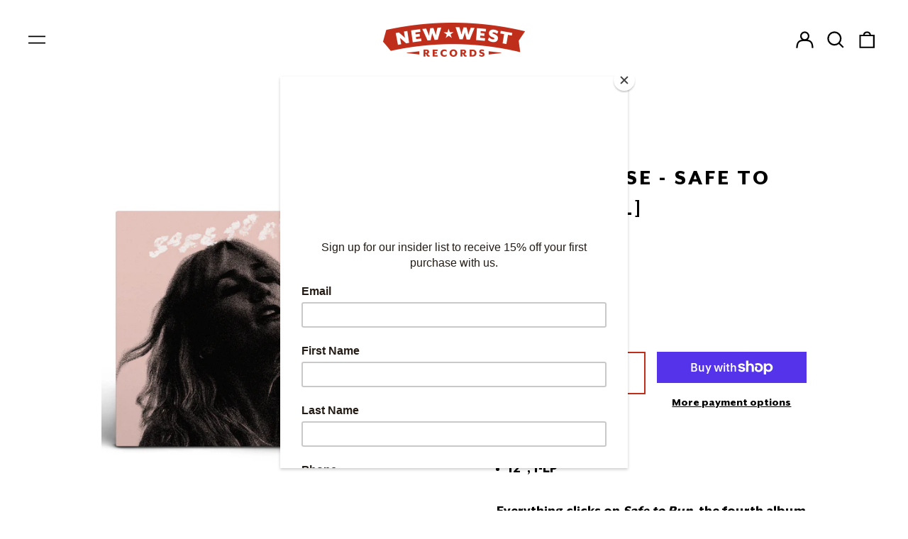

--- FILE ---
content_type: text/javascript; charset=utf-8
request_url: https://newwestrecords.com/en-ca/collections/women-of-new-west/products/esther-rose-safe-to-run-vinyl.js
body_size: 1989
content:
{"id":7446351642816,"title":"Esther Rose - Safe to Run [Vinyl]","handle":"esther-rose-safe-to-run-vinyl","description":"\u003cul\u003e\n\u003cli\u003e140g black vinyl\u003cbr\u003e\n\u003c\/li\u003e\n\u003cli\u003e12\", 1-LP\u003c\/li\u003e\n\u003c\/ul\u003e\n\u003cp\u003e\u003cspan data-mce-fragment=\"1\" style=\"font-weight: 400;\" data-mce-style=\"font-weight: 400;\"\u003eEverything clicks on\u003c\/span\u003e \u003cb data-mce-fragment=\"1\"\u003e\u003ci data-mce-fragment=\"1\"\u003eSafe to Run\u003c\/i\u003e\u003c\/b\u003e\u003cspan data-mce-fragment=\"1\" style=\"font-weight: 400;\" data-mce-style=\"font-weight: 400;\"\u003e, the fourth album from singer, songwriter \u003c\/span\u003e\u003cb data-mce-fragment=\"1\"\u003eEsther Rose.\u003c\/b\u003e\u003cspan data-mce-fragment=\"1\" style=\"font-weight: 400;\" data-mce-style=\"font-weight: 400;\"\u003e It’s the quiet culmination of years spent fully immersed in a developing artistry, and presents Rose’s always vividly detailed emotional scenes with new levels of clarity and control. As with previous work, her songwriting transfigures the chaos and uncertainty of a life in progress, but here she introduces a newfound pop element that attaches unshakably catchy hooks to even the darkest stretches of the journey. \u003c\/span\u003e\u003c\/p\u003e\n\u003cp\u003e\u003cspan data-mce-fragment=\"1\" style=\"font-weight: 400;\" data-mce-style=\"font-weight: 400;\"\u003eRose takes an unblinking look at her own vulnerabilities as well as more universal concerns, somehow never taking herself too seriously in the process. This manifests as a critique of the insidious sexism of the music industry on “Dream Girl,” but quickly melts into a hazy memoryscape of the dive bar drama and suspended hovering of her early 20s on “Chet Baker.” The song “Safe to Run” (a gorgeous duet with Hurray for the Riff Raff’s Alynda Segarra) directly merges the personal with the global, superimposing feelings of spiritual displacement onto the larger, looming dread of climate grief. Rose breathes in the ecstasy of the natural world in one line and makes fun of herself a few bars later. There are ghosts in the room for most of her songs, but she’s invited them in and is cracking jokes with them over a drink or two.\u003c\/span\u003e\u003c\/p\u003e\n\u003cp\u003e\u003cspan data-mce-fragment=\"1\" style=\"font-weight: 400;\" data-mce-style=\"font-weight: 400;\"\u003eUltimately all of these new advancements become twinkles of light in the background as they fold into the big picture impact of the songs themselves. Esther Rose translates her world into eleven curious and captivating scenes. While the songs are stunning one by one, absorbing \u003c\/span\u003e\u003ci data-mce-fragment=\"1\"\u003e\u003cspan data-mce-fragment=\"1\" style=\"font-weight: 400;\" data-mce-style=\"font-weight: 400;\"\u003eSafe to Run\u003c\/span\u003e\u003c\/i\u003e\u003cspan data-mce-fragment=\"1\" style=\"font-weight: 400;\" data-mce-style=\"font-weight: 400;\"\u003e as a whole feels like witnessing something taking shape, experiencing the headspins of the elevation and the slow return to equilibrium as the clouds start clearing.\u003c\/span\u003e\u003c\/p\u003e\n\u003cp\u003e\u003cstrong\u003eTRACKLIST:\u003c\/strong\u003e \u003c\/p\u003e\n\u003cp\u003eSide A - \u003c\/p\u003e\n\u003col\u003e\n\u003cli style=\"font-weight: 400;\"\u003e\u003cspan style=\"font-weight: 400;\"\u003eStay \u003c\/span\u003e\u003c\/li\u003e\n\u003cli style=\"font-weight: 400;\"\u003e\u003cspan style=\"font-weight: 400;\"\u003eChet Baker \u003c\/span\u003e\u003c\/li\u003e\n\u003cli style=\"font-weight: 400;\"\u003e\u003cspan style=\"font-weight: 400;\"\u003eSpider \u003c\/span\u003e\u003c\/li\u003e\n\u003cli style=\"font-weight: 400;\"\u003e\u003cspan style=\"font-weight: 400;\"\u003eSafe to Run (feat. Hurray For The Riff Raff)\u003c\/span\u003e\u003c\/li\u003e\n\u003cli style=\"font-weight: 400;\"\u003e\u003cspan style=\"font-weight: 400;\"\u003eSt. Francis Waltz \u003c\/span\u003e\u003c\/li\u003e\n\u003c\/ol\u003e\n\u003cp\u003eSide B - \u003cbr\u003e\u003c\/p\u003e\n\u003col\u003e\n\u003cli style=\"font-weight: 400;\"\u003e\u003cspan style=\"font-weight: 400;\"\u003eNew Magic II \u003c\/span\u003e\u003c\/li\u003e\n\u003cli style=\"font-weight: 400;\"\u003e\u003cspan style=\"font-weight: 400;\"\u003eDream Girl \u003c\/span\u003e\u003c\/li\u003e\n\u003cli style=\"font-weight: 400;\"\u003e\u003cspan style=\"font-weight: 400;\"\u003eInsecure \u003c\/span\u003e\u003c\/li\u003e\n\u003cli style=\"font-weight: 400;\"\u003e\u003cspan style=\"font-weight: 400;\"\u003eLevee Song \u003c\/span\u003e\u003c\/li\u003e\n\u003cli style=\"font-weight: 400;\"\u003e\u003cspan style=\"font-weight: 400;\"\u003eFull Value \u003c\/span\u003e\u003c\/li\u003e\n\u003cli style=\"font-weight: 400;\"\u003e\u003cspan style=\"font-weight: 400;\"\u003eArm’s Length\u003c\/span\u003e\u003c\/li\u003e\n\u003c\/ol\u003e","published_at":"2023-02-09T08:16:00-06:00","created_at":"2023-02-08T14:57:47-06:00","vendor":"New West Records","type":"Vinyl","tags":["1-LP","140g","2023","Black Vinyl","Esther Rose","Vinyl"],"price":3500,"price_min":3500,"price_max":3500,"available":true,"price_varies":false,"compare_at_price":null,"compare_at_price_min":0,"compare_at_price_max":0,"compare_at_price_varies":false,"variants":[{"id":43450006274240,"title":"Default Title","option1":"Default Title","option2":null,"option3":null,"sku":"NW5723 LP","requires_shipping":true,"taxable":true,"featured_image":null,"available":true,"name":"Esther Rose - Safe to Run [Vinyl]","public_title":null,"options":["Default Title"],"price":3500,"weight":363,"compare_at_price":null,"inventory_management":"shopify","barcode":"607396572311","requires_selling_plan":false,"selling_plan_allocations":[]}],"images":["\/\/cdn.shopify.com\/s\/files\/1\/2219\/8343\/products\/ER-STR-Vinyl.jpg?v=1675890047","\/\/cdn.shopify.com\/s\/files\/1\/2219\/8343\/products\/k8zQKZ2g_7275a993-1331-4669-a179-d571cdfe6ee8.jpg?v=1675890054"],"featured_image":"\/\/cdn.shopify.com\/s\/files\/1\/2219\/8343\/products\/ER-STR-Vinyl.jpg?v=1675890047","options":[{"name":"Title","position":1,"values":["Default Title"]}],"url":"\/en-ca\/products\/esther-rose-safe-to-run-vinyl","media":[{"alt":null,"id":28295556432064,"position":1,"preview_image":{"aspect_ratio":1.0,"height":1584,"width":1584,"src":"https:\/\/cdn.shopify.com\/s\/files\/1\/2219\/8343\/products\/ER-STR-Vinyl.jpg?v=1675890047"},"aspect_ratio":1.0,"height":1584,"media_type":"image","src":"https:\/\/cdn.shopify.com\/s\/files\/1\/2219\/8343\/products\/ER-STR-Vinyl.jpg?v=1675890047","width":1584},{"alt":null,"id":28295556792512,"position":2,"preview_image":{"aspect_ratio":1.0,"height":900,"width":900,"src":"https:\/\/cdn.shopify.com\/s\/files\/1\/2219\/8343\/products\/k8zQKZ2g_7275a993-1331-4669-a179-d571cdfe6ee8.jpg?v=1675890054"},"aspect_ratio":1.0,"height":900,"media_type":"image","src":"https:\/\/cdn.shopify.com\/s\/files\/1\/2219\/8343\/products\/k8zQKZ2g_7275a993-1331-4669-a179-d571cdfe6ee8.jpg?v=1675890054","width":900}],"requires_selling_plan":false,"selling_plan_groups":[]}